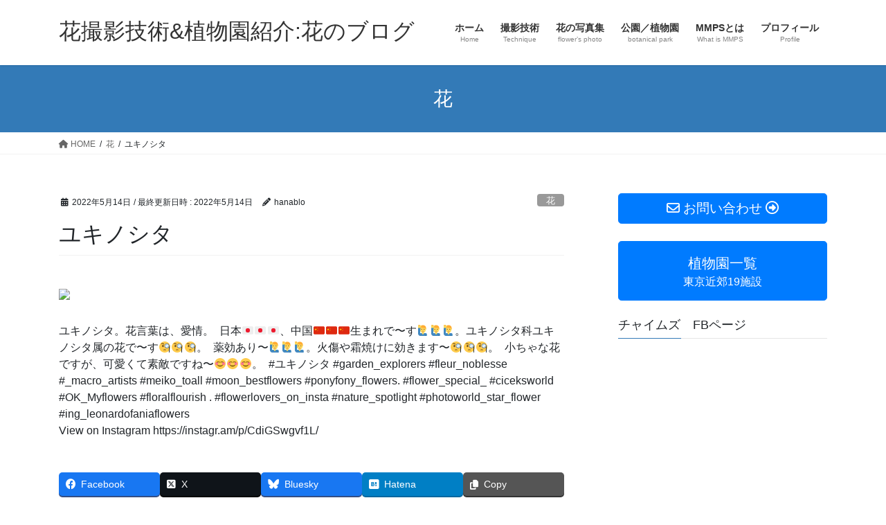

--- FILE ---
content_type: text/html; charset=UTF-8
request_url: https://okubo3.com/2022/05/14/%E3%83%A6%E3%82%AD%E3%83%8E%E3%82%B7%E3%82%BF-6/
body_size: 17387
content:
<!DOCTYPE html>
<html lang="ja">
<head>
<meta charset="utf-8">
<meta http-equiv="X-UA-Compatible" content="IE=edge">
<meta name="viewport" content="width=device-width, initial-scale=1">
<!-- Google tag (gtag.js) --><script async src="https://www.googletagmanager.com/gtag/js?id=UA-102821910-1"></script><script>window.dataLayer = window.dataLayer || [];function gtag(){dataLayer.push(arguments);}gtag('js', new Date());gtag('config', 'UA-102821910-1');</script>
<title>ユキノシタ | 花撮影技術&amp;植物園紹介:花のブログ</title>
<meta name='robots' content='max-image-preview:large' />
<link rel='dns-prefetch' href='//secure.gravatar.com' />
<link rel='dns-prefetch' href='//stats.wp.com' />
<link rel='dns-prefetch' href='//v0.wordpress.com' />
<link rel="alternate" type="application/rss+xml" title="花撮影技術&amp;植物園紹介:花のブログ &raquo; フィード" href="https://okubo3.com/feed/" />
<link rel="alternate" type="application/rss+xml" title="花撮影技術&amp;植物園紹介:花のブログ &raquo; コメントフィード" href="https://okubo3.com/comments/feed/" />
<meta name="description" content="ユキノシタ。花言葉は、愛情。 ⁡ 日本🇯🇵🇯🇵🇯🇵、中国🇨🇳🇨🇳🇨🇳生まれで〜す🙋‍♂️🙋‍♂️🙋‍♂️。ユキノシタ科ユキノシタ属の花で〜す🧐🧐🧐。 ⁡ 薬効あり〜🙋‍♂️🙋‍♂️🙋‍♂️。火傷や霜焼けに効きます〜🧐🧐🧐。 ⁡" /><script type="text/javascript">
/* <![CDATA[ */
window._wpemojiSettings = {"baseUrl":"https:\/\/s.w.org\/images\/core\/emoji\/14.0.0\/72x72\/","ext":".png","svgUrl":"https:\/\/s.w.org\/images\/core\/emoji\/14.0.0\/svg\/","svgExt":".svg","source":{"concatemoji":"https:\/\/okubo3.com\/wp-includes\/js\/wp-emoji-release.min.js?ver=6.4.7"}};
/*! This file is auto-generated */
!function(i,n){var o,s,e;function c(e){try{var t={supportTests:e,timestamp:(new Date).valueOf()};sessionStorage.setItem(o,JSON.stringify(t))}catch(e){}}function p(e,t,n){e.clearRect(0,0,e.canvas.width,e.canvas.height),e.fillText(t,0,0);var t=new Uint32Array(e.getImageData(0,0,e.canvas.width,e.canvas.height).data),r=(e.clearRect(0,0,e.canvas.width,e.canvas.height),e.fillText(n,0,0),new Uint32Array(e.getImageData(0,0,e.canvas.width,e.canvas.height).data));return t.every(function(e,t){return e===r[t]})}function u(e,t,n){switch(t){case"flag":return n(e,"\ud83c\udff3\ufe0f\u200d\u26a7\ufe0f","\ud83c\udff3\ufe0f\u200b\u26a7\ufe0f")?!1:!n(e,"\ud83c\uddfa\ud83c\uddf3","\ud83c\uddfa\u200b\ud83c\uddf3")&&!n(e,"\ud83c\udff4\udb40\udc67\udb40\udc62\udb40\udc65\udb40\udc6e\udb40\udc67\udb40\udc7f","\ud83c\udff4\u200b\udb40\udc67\u200b\udb40\udc62\u200b\udb40\udc65\u200b\udb40\udc6e\u200b\udb40\udc67\u200b\udb40\udc7f");case"emoji":return!n(e,"\ud83e\udef1\ud83c\udffb\u200d\ud83e\udef2\ud83c\udfff","\ud83e\udef1\ud83c\udffb\u200b\ud83e\udef2\ud83c\udfff")}return!1}function f(e,t,n){var r="undefined"!=typeof WorkerGlobalScope&&self instanceof WorkerGlobalScope?new OffscreenCanvas(300,150):i.createElement("canvas"),a=r.getContext("2d",{willReadFrequently:!0}),o=(a.textBaseline="top",a.font="600 32px Arial",{});return e.forEach(function(e){o[e]=t(a,e,n)}),o}function t(e){var t=i.createElement("script");t.src=e,t.defer=!0,i.head.appendChild(t)}"undefined"!=typeof Promise&&(o="wpEmojiSettingsSupports",s=["flag","emoji"],n.supports={everything:!0,everythingExceptFlag:!0},e=new Promise(function(e){i.addEventListener("DOMContentLoaded",e,{once:!0})}),new Promise(function(t){var n=function(){try{var e=JSON.parse(sessionStorage.getItem(o));if("object"==typeof e&&"number"==typeof e.timestamp&&(new Date).valueOf()<e.timestamp+604800&&"object"==typeof e.supportTests)return e.supportTests}catch(e){}return null}();if(!n){if("undefined"!=typeof Worker&&"undefined"!=typeof OffscreenCanvas&&"undefined"!=typeof URL&&URL.createObjectURL&&"undefined"!=typeof Blob)try{var e="postMessage("+f.toString()+"("+[JSON.stringify(s),u.toString(),p.toString()].join(",")+"));",r=new Blob([e],{type:"text/javascript"}),a=new Worker(URL.createObjectURL(r),{name:"wpTestEmojiSupports"});return void(a.onmessage=function(e){c(n=e.data),a.terminate(),t(n)})}catch(e){}c(n=f(s,u,p))}t(n)}).then(function(e){for(var t in e)n.supports[t]=e[t],n.supports.everything=n.supports.everything&&n.supports[t],"flag"!==t&&(n.supports.everythingExceptFlag=n.supports.everythingExceptFlag&&n.supports[t]);n.supports.everythingExceptFlag=n.supports.everythingExceptFlag&&!n.supports.flag,n.DOMReady=!1,n.readyCallback=function(){n.DOMReady=!0}}).then(function(){return e}).then(function(){var e;n.supports.everything||(n.readyCallback(),(e=n.source||{}).concatemoji?t(e.concatemoji):e.wpemoji&&e.twemoji&&(t(e.twemoji),t(e.wpemoji)))}))}((window,document),window._wpemojiSettings);
/* ]]> */
</script>
<link rel='stylesheet' id='sbi_styles-css' href='https://okubo3.com/wp-content/plugins/instagram-feed/css/sbi-styles.min.css?ver=6.2.9' type='text/css' media='all' />
<link rel='stylesheet' id='vkExUnit_common_style-css' href='https://okubo3.com/wp-content/plugins/vk-all-in-one-expansion-unit/assets/css/vkExUnit_style.css?ver=9.112.0.1' type='text/css' media='all' />
<style id='vkExUnit_common_style-inline-css' type='text/css'>
:root {--ver_page_top_button_url:url(https://okubo3.com/wp-content/plugins/vk-all-in-one-expansion-unit/assets/images/to-top-btn-icon.svg);}@font-face {font-weight: normal;font-style: normal;font-family: "vk_sns";src: url("https://okubo3.com/wp-content/plugins/vk-all-in-one-expansion-unit/inc/sns/icons/fonts/vk_sns.eot?-bq20cj");src: url("https://okubo3.com/wp-content/plugins/vk-all-in-one-expansion-unit/inc/sns/icons/fonts/vk_sns.eot?#iefix-bq20cj") format("embedded-opentype"),url("https://okubo3.com/wp-content/plugins/vk-all-in-one-expansion-unit/inc/sns/icons/fonts/vk_sns.woff?-bq20cj") format("woff"),url("https://okubo3.com/wp-content/plugins/vk-all-in-one-expansion-unit/inc/sns/icons/fonts/vk_sns.ttf?-bq20cj") format("truetype"),url("https://okubo3.com/wp-content/plugins/vk-all-in-one-expansion-unit/inc/sns/icons/fonts/vk_sns.svg?-bq20cj#vk_sns") format("svg");}
.veu_promotion-alert__content--text {border: 1px solid rgba(0,0,0,0.125);padding: 0.5em 1em;border-radius: var(--vk-size-radius);margin-bottom: var(--vk-margin-block-bottom);font-size: 0.875rem;}/* Alert Content部分に段落タグを入れた場合に最後の段落の余白を0にする */.veu_promotion-alert__content--text p:last-of-type{margin-bottom:0;margin-top: 0;}
</style>
<style id='wp-emoji-styles-inline-css' type='text/css'>

	img.wp-smiley, img.emoji {
		display: inline !important;
		border: none !important;
		box-shadow: none !important;
		height: 1em !important;
		width: 1em !important;
		margin: 0 0.07em !important;
		vertical-align: -0.1em !important;
		background: none !important;
		padding: 0 !important;
	}
</style>
<link rel='stylesheet' id='wp-block-library-css' href='https://okubo3.com/wp-includes/css/dist/block-library/style.min.css?ver=6.4.7' type='text/css' media='all' />
<style id='wp-block-library-inline-css' type='text/css'>
.has-text-align-justify{text-align:justify;}
.vk-cols--reverse{flex-direction:row-reverse}.vk-cols--hasbtn{margin-bottom:0}.vk-cols--hasbtn>.row>.vk_gridColumn_item,.vk-cols--hasbtn>.wp-block-column{position:relative;padding-bottom:3em}.vk-cols--hasbtn>.row>.vk_gridColumn_item>.wp-block-buttons,.vk-cols--hasbtn>.row>.vk_gridColumn_item>.vk_button,.vk-cols--hasbtn>.wp-block-column>.wp-block-buttons,.vk-cols--hasbtn>.wp-block-column>.vk_button{position:absolute;bottom:0;width:100%}.vk-cols--fit.wp-block-columns{gap:0}.vk-cols--fit.wp-block-columns,.vk-cols--fit.wp-block-columns:not(.is-not-stacked-on-mobile){margin-top:0;margin-bottom:0;justify-content:space-between}.vk-cols--fit.wp-block-columns>.wp-block-column *:last-child,.vk-cols--fit.wp-block-columns:not(.is-not-stacked-on-mobile)>.wp-block-column *:last-child{margin-bottom:0}.vk-cols--fit.wp-block-columns>.wp-block-column>.wp-block-cover,.vk-cols--fit.wp-block-columns:not(.is-not-stacked-on-mobile)>.wp-block-column>.wp-block-cover{margin-top:0}.vk-cols--fit.wp-block-columns.has-background,.vk-cols--fit.wp-block-columns:not(.is-not-stacked-on-mobile).has-background{padding:0}@media(max-width: 599px){.vk-cols--fit.wp-block-columns:not(.has-background)>.wp-block-column:not(.has-background),.vk-cols--fit.wp-block-columns:not(.is-not-stacked-on-mobile):not(.has-background)>.wp-block-column:not(.has-background){padding-left:0 !important;padding-right:0 !important}}@media(min-width: 782px){.vk-cols--fit.wp-block-columns .block-editor-block-list__block.wp-block-column:not(:first-child),.vk-cols--fit.wp-block-columns>.wp-block-column:not(:first-child),.vk-cols--fit.wp-block-columns:not(.is-not-stacked-on-mobile) .block-editor-block-list__block.wp-block-column:not(:first-child),.vk-cols--fit.wp-block-columns:not(.is-not-stacked-on-mobile)>.wp-block-column:not(:first-child){margin-left:0}}@media(min-width: 600px)and (max-width: 781px){.vk-cols--fit.wp-block-columns .wp-block-column:nth-child(2n),.vk-cols--fit.wp-block-columns:not(.is-not-stacked-on-mobile) .wp-block-column:nth-child(2n){margin-left:0}.vk-cols--fit.wp-block-columns .wp-block-column:not(:only-child),.vk-cols--fit.wp-block-columns:not(.is-not-stacked-on-mobile) .wp-block-column:not(:only-child){flex-basis:50% !important}}.vk-cols--fit--gap1.wp-block-columns{gap:1px}@media(min-width: 600px)and (max-width: 781px){.vk-cols--fit--gap1.wp-block-columns .wp-block-column:not(:only-child){flex-basis:calc(50% - 1px) !important}}.vk-cols--fit.vk-cols--grid>.block-editor-block-list__block,.vk-cols--fit.vk-cols--grid>.wp-block-column,.vk-cols--fit.vk-cols--grid:not(.is-not-stacked-on-mobile)>.block-editor-block-list__block,.vk-cols--fit.vk-cols--grid:not(.is-not-stacked-on-mobile)>.wp-block-column{flex-basis:50%;box-sizing:border-box}@media(max-width: 599px){.vk-cols--fit.vk-cols--grid.vk-cols--grid--alignfull>.wp-block-column:nth-child(2)>.wp-block-cover,.vk-cols--fit.vk-cols--grid:not(.is-not-stacked-on-mobile).vk-cols--grid--alignfull>.wp-block-column:nth-child(2)>.wp-block-cover{width:100vw;margin-right:calc((100% - 100vw)/2);margin-left:calc((100% - 100vw)/2)}}@media(min-width: 600px){.vk-cols--fit.vk-cols--grid.vk-cols--grid--alignfull>.wp-block-column:nth-child(2)>.wp-block-cover,.vk-cols--fit.vk-cols--grid:not(.is-not-stacked-on-mobile).vk-cols--grid--alignfull>.wp-block-column:nth-child(2)>.wp-block-cover{margin-right:calc(100% - 50vw);width:50vw}}@media(min-width: 600px){.vk-cols--fit.vk-cols--grid.vk-cols--grid--alignfull.vk-cols--reverse>.wp-block-column,.vk-cols--fit.vk-cols--grid:not(.is-not-stacked-on-mobile).vk-cols--grid--alignfull.vk-cols--reverse>.wp-block-column{margin-left:0;margin-right:0}.vk-cols--fit.vk-cols--grid.vk-cols--grid--alignfull.vk-cols--reverse>.wp-block-column:nth-child(2)>.wp-block-cover,.vk-cols--fit.vk-cols--grid:not(.is-not-stacked-on-mobile).vk-cols--grid--alignfull.vk-cols--reverse>.wp-block-column:nth-child(2)>.wp-block-cover{margin-left:calc(100% - 50vw)}}.vk-cols--menu h2,.vk-cols--menu h3,.vk-cols--menu h4,.vk-cols--menu h5{margin-bottom:.2em;text-shadow:#000 0 0 10px}.vk-cols--menu h2:first-child,.vk-cols--menu h3:first-child,.vk-cols--menu h4:first-child,.vk-cols--menu h5:first-child{margin-top:0}.vk-cols--menu p{margin-bottom:1rem;text-shadow:#000 0 0 10px}.vk-cols--menu .wp-block-cover__inner-container:last-child{margin-bottom:0}.vk-cols--fitbnrs .wp-block-column .wp-block-cover:hover img{filter:unset}.vk-cols--fitbnrs .wp-block-column .wp-block-cover:hover{background-color:unset}.vk-cols--fitbnrs .wp-block-column .wp-block-cover:hover .wp-block-cover__image-background{filter:unset !important}.vk-cols--fitbnrs .wp-block-cover__inner-container{position:absolute;height:100%;width:100%}.vk-cols--fitbnrs .vk_button{height:100%;margin:0}.vk-cols--fitbnrs .vk_button .vk_button_btn,.vk-cols--fitbnrs .vk_button .btn{height:100%;width:100%;border:none;box-shadow:none;background-color:unset !important;transition:unset}.vk-cols--fitbnrs .vk_button .vk_button_btn:hover,.vk-cols--fitbnrs .vk_button .btn:hover{transition:unset}.vk-cols--fitbnrs .vk_button .vk_button_btn:after,.vk-cols--fitbnrs .vk_button .btn:after{border:none}.vk-cols--fitbnrs .vk_button .vk_button_link_txt{width:100%;position:absolute;top:50%;left:50%;transform:translateY(-50%) translateX(-50%);font-size:2rem;text-shadow:#000 0 0 10px}.vk-cols--fitbnrs .vk_button .vk_button_link_subCaption{width:100%;position:absolute;top:calc(50% + 2.2em);left:50%;transform:translateY(-50%) translateX(-50%);text-shadow:#000 0 0 10px}@media(min-width: 992px){.vk-cols--media.wp-block-columns{gap:3rem}}.vk-fit-map figure{margin-bottom:0}.vk-fit-map iframe{position:relative;margin-bottom:0;display:block;max-height:400px;width:100vw}.vk-fit-map:is(.alignfull,.alignwide) div{max-width:100%}.vk-table--th--width25 :where(tr>*:first-child){width:25%}.vk-table--th--width30 :where(tr>*:first-child){width:30%}.vk-table--th--width35 :where(tr>*:first-child){width:35%}.vk-table--th--width40 :where(tr>*:first-child){width:40%}.vk-table--th--bg-bright :where(tr>*:first-child){background-color:var(--wp--preset--color--bg-secondary, rgba(0, 0, 0, 0.05))}@media(max-width: 599px){.vk-table--mobile-block :is(th,td){width:100%;display:block}.vk-table--mobile-block.wp-block-table table :is(th,td){border-top:none}}.vk-table--width--th25 :where(tr>*:first-child){width:25%}.vk-table--width--th30 :where(tr>*:first-child){width:30%}.vk-table--width--th35 :where(tr>*:first-child){width:35%}.vk-table--width--th40 :where(tr>*:first-child){width:40%}.no-margin{margin:0}@media(max-width: 599px){.wp-block-image.vk-aligncenter--mobile>.alignright{float:none;margin-left:auto;margin-right:auto}.vk-no-padding-horizontal--mobile{padding-left:0 !important;padding-right:0 !important}}
/* VK Color Palettes */
</style>
<link rel='stylesheet' id='mediaelement-css' href='https://okubo3.com/wp-includes/js/mediaelement/mediaelementplayer-legacy.min.css?ver=4.2.17' type='text/css' media='all' />
<link rel='stylesheet' id='wp-mediaelement-css' href='https://okubo3.com/wp-includes/js/mediaelement/wp-mediaelement.min.css?ver=6.4.7' type='text/css' media='all' />
<style id='jetpack-sharing-buttons-style-inline-css' type='text/css'>
.jetpack-sharing-buttons__services-list{display:flex;flex-direction:row;flex-wrap:wrap;gap:0;list-style-type:none;margin:5px;padding:0}.jetpack-sharing-buttons__services-list.has-small-icon-size{font-size:12px}.jetpack-sharing-buttons__services-list.has-normal-icon-size{font-size:16px}.jetpack-sharing-buttons__services-list.has-large-icon-size{font-size:24px}.jetpack-sharing-buttons__services-list.has-huge-icon-size{font-size:36px}@media print{.jetpack-sharing-buttons__services-list{display:none!important}}.editor-styles-wrapper .wp-block-jetpack-sharing-buttons{gap:0;padding-inline-start:0}ul.jetpack-sharing-buttons__services-list.has-background{padding:1.25em 2.375em}
</style>
<link rel='stylesheet' id='vk-swiper-style-css' href='https://okubo3.com/wp-content/plugins/vk-blocks/vendor/vektor-inc/vk-swiper/src/assets/css/swiper-bundle.min.css?ver=11.0.2' type='text/css' media='all' />
<link rel='stylesheet' id='vk-blocks/slider-css' href='https://okubo3.com/wp-content/plugins/vk-blocks/build/slider/style.css?ver=1.69.1.2' type='text/css' media='all' />
<style id='classic-theme-styles-inline-css' type='text/css'>
/*! This file is auto-generated */
.wp-block-button__link{color:#fff;background-color:#32373c;border-radius:9999px;box-shadow:none;text-decoration:none;padding:calc(.667em + 2px) calc(1.333em + 2px);font-size:1.125em}.wp-block-file__button{background:#32373c;color:#fff;text-decoration:none}
</style>
<style id='global-styles-inline-css' type='text/css'>
body{--wp--preset--color--black: #000000;--wp--preset--color--cyan-bluish-gray: #abb8c3;--wp--preset--color--white: #ffffff;--wp--preset--color--pale-pink: #f78da7;--wp--preset--color--vivid-red: #cf2e2e;--wp--preset--color--luminous-vivid-orange: #ff6900;--wp--preset--color--luminous-vivid-amber: #fcb900;--wp--preset--color--light-green-cyan: #7bdcb5;--wp--preset--color--vivid-green-cyan: #00d084;--wp--preset--color--pale-cyan-blue: #8ed1fc;--wp--preset--color--vivid-cyan-blue: #0693e3;--wp--preset--color--vivid-purple: #9b51e0;--wp--preset--gradient--vivid-cyan-blue-to-vivid-purple: linear-gradient(135deg,rgba(6,147,227,1) 0%,rgb(155,81,224) 100%);--wp--preset--gradient--light-green-cyan-to-vivid-green-cyan: linear-gradient(135deg,rgb(122,220,180) 0%,rgb(0,208,130) 100%);--wp--preset--gradient--luminous-vivid-amber-to-luminous-vivid-orange: linear-gradient(135deg,rgba(252,185,0,1) 0%,rgba(255,105,0,1) 100%);--wp--preset--gradient--luminous-vivid-orange-to-vivid-red: linear-gradient(135deg,rgba(255,105,0,1) 0%,rgb(207,46,46) 100%);--wp--preset--gradient--very-light-gray-to-cyan-bluish-gray: linear-gradient(135deg,rgb(238,238,238) 0%,rgb(169,184,195) 100%);--wp--preset--gradient--cool-to-warm-spectrum: linear-gradient(135deg,rgb(74,234,220) 0%,rgb(151,120,209) 20%,rgb(207,42,186) 40%,rgb(238,44,130) 60%,rgb(251,105,98) 80%,rgb(254,248,76) 100%);--wp--preset--gradient--blush-light-purple: linear-gradient(135deg,rgb(255,206,236) 0%,rgb(152,150,240) 100%);--wp--preset--gradient--blush-bordeaux: linear-gradient(135deg,rgb(254,205,165) 0%,rgb(254,45,45) 50%,rgb(107,0,62) 100%);--wp--preset--gradient--luminous-dusk: linear-gradient(135deg,rgb(255,203,112) 0%,rgb(199,81,192) 50%,rgb(65,88,208) 100%);--wp--preset--gradient--pale-ocean: linear-gradient(135deg,rgb(255,245,203) 0%,rgb(182,227,212) 50%,rgb(51,167,181) 100%);--wp--preset--gradient--electric-grass: linear-gradient(135deg,rgb(202,248,128) 0%,rgb(113,206,126) 100%);--wp--preset--gradient--midnight: linear-gradient(135deg,rgb(2,3,129) 0%,rgb(40,116,252) 100%);--wp--preset--font-size--small: 13px;--wp--preset--font-size--medium: 20px;--wp--preset--font-size--large: 36px;--wp--preset--font-size--x-large: 42px;--wp--preset--spacing--20: 0.44rem;--wp--preset--spacing--30: 0.67rem;--wp--preset--spacing--40: 1rem;--wp--preset--spacing--50: 1.5rem;--wp--preset--spacing--60: 2.25rem;--wp--preset--spacing--70: 3.38rem;--wp--preset--spacing--80: 5.06rem;--wp--preset--shadow--natural: 6px 6px 9px rgba(0, 0, 0, 0.2);--wp--preset--shadow--deep: 12px 12px 50px rgba(0, 0, 0, 0.4);--wp--preset--shadow--sharp: 6px 6px 0px rgba(0, 0, 0, 0.2);--wp--preset--shadow--outlined: 6px 6px 0px -3px rgba(255, 255, 255, 1), 6px 6px rgba(0, 0, 0, 1);--wp--preset--shadow--crisp: 6px 6px 0px rgba(0, 0, 0, 1);}:where(.is-layout-flex){gap: 0.5em;}:where(.is-layout-grid){gap: 0.5em;}body .is-layout-flow > .alignleft{float: left;margin-inline-start: 0;margin-inline-end: 2em;}body .is-layout-flow > .alignright{float: right;margin-inline-start: 2em;margin-inline-end: 0;}body .is-layout-flow > .aligncenter{margin-left: auto !important;margin-right: auto !important;}body .is-layout-constrained > .alignleft{float: left;margin-inline-start: 0;margin-inline-end: 2em;}body .is-layout-constrained > .alignright{float: right;margin-inline-start: 2em;margin-inline-end: 0;}body .is-layout-constrained > .aligncenter{margin-left: auto !important;margin-right: auto !important;}body .is-layout-constrained > :where(:not(.alignleft):not(.alignright):not(.alignfull)){max-width: var(--wp--style--global--content-size);margin-left: auto !important;margin-right: auto !important;}body .is-layout-constrained > .alignwide{max-width: var(--wp--style--global--wide-size);}body .is-layout-flex{display: flex;}body .is-layout-flex{flex-wrap: wrap;align-items: center;}body .is-layout-flex > *{margin: 0;}body .is-layout-grid{display: grid;}body .is-layout-grid > *{margin: 0;}:where(.wp-block-columns.is-layout-flex){gap: 2em;}:where(.wp-block-columns.is-layout-grid){gap: 2em;}:where(.wp-block-post-template.is-layout-flex){gap: 1.25em;}:where(.wp-block-post-template.is-layout-grid){gap: 1.25em;}.has-black-color{color: var(--wp--preset--color--black) !important;}.has-cyan-bluish-gray-color{color: var(--wp--preset--color--cyan-bluish-gray) !important;}.has-white-color{color: var(--wp--preset--color--white) !important;}.has-pale-pink-color{color: var(--wp--preset--color--pale-pink) !important;}.has-vivid-red-color{color: var(--wp--preset--color--vivid-red) !important;}.has-luminous-vivid-orange-color{color: var(--wp--preset--color--luminous-vivid-orange) !important;}.has-luminous-vivid-amber-color{color: var(--wp--preset--color--luminous-vivid-amber) !important;}.has-light-green-cyan-color{color: var(--wp--preset--color--light-green-cyan) !important;}.has-vivid-green-cyan-color{color: var(--wp--preset--color--vivid-green-cyan) !important;}.has-pale-cyan-blue-color{color: var(--wp--preset--color--pale-cyan-blue) !important;}.has-vivid-cyan-blue-color{color: var(--wp--preset--color--vivid-cyan-blue) !important;}.has-vivid-purple-color{color: var(--wp--preset--color--vivid-purple) !important;}.has-black-background-color{background-color: var(--wp--preset--color--black) !important;}.has-cyan-bluish-gray-background-color{background-color: var(--wp--preset--color--cyan-bluish-gray) !important;}.has-white-background-color{background-color: var(--wp--preset--color--white) !important;}.has-pale-pink-background-color{background-color: var(--wp--preset--color--pale-pink) !important;}.has-vivid-red-background-color{background-color: var(--wp--preset--color--vivid-red) !important;}.has-luminous-vivid-orange-background-color{background-color: var(--wp--preset--color--luminous-vivid-orange) !important;}.has-luminous-vivid-amber-background-color{background-color: var(--wp--preset--color--luminous-vivid-amber) !important;}.has-light-green-cyan-background-color{background-color: var(--wp--preset--color--light-green-cyan) !important;}.has-vivid-green-cyan-background-color{background-color: var(--wp--preset--color--vivid-green-cyan) !important;}.has-pale-cyan-blue-background-color{background-color: var(--wp--preset--color--pale-cyan-blue) !important;}.has-vivid-cyan-blue-background-color{background-color: var(--wp--preset--color--vivid-cyan-blue) !important;}.has-vivid-purple-background-color{background-color: var(--wp--preset--color--vivid-purple) !important;}.has-black-border-color{border-color: var(--wp--preset--color--black) !important;}.has-cyan-bluish-gray-border-color{border-color: var(--wp--preset--color--cyan-bluish-gray) !important;}.has-white-border-color{border-color: var(--wp--preset--color--white) !important;}.has-pale-pink-border-color{border-color: var(--wp--preset--color--pale-pink) !important;}.has-vivid-red-border-color{border-color: var(--wp--preset--color--vivid-red) !important;}.has-luminous-vivid-orange-border-color{border-color: var(--wp--preset--color--luminous-vivid-orange) !important;}.has-luminous-vivid-amber-border-color{border-color: var(--wp--preset--color--luminous-vivid-amber) !important;}.has-light-green-cyan-border-color{border-color: var(--wp--preset--color--light-green-cyan) !important;}.has-vivid-green-cyan-border-color{border-color: var(--wp--preset--color--vivid-green-cyan) !important;}.has-pale-cyan-blue-border-color{border-color: var(--wp--preset--color--pale-cyan-blue) !important;}.has-vivid-cyan-blue-border-color{border-color: var(--wp--preset--color--vivid-cyan-blue) !important;}.has-vivid-purple-border-color{border-color: var(--wp--preset--color--vivid-purple) !important;}.has-vivid-cyan-blue-to-vivid-purple-gradient-background{background: var(--wp--preset--gradient--vivid-cyan-blue-to-vivid-purple) !important;}.has-light-green-cyan-to-vivid-green-cyan-gradient-background{background: var(--wp--preset--gradient--light-green-cyan-to-vivid-green-cyan) !important;}.has-luminous-vivid-amber-to-luminous-vivid-orange-gradient-background{background: var(--wp--preset--gradient--luminous-vivid-amber-to-luminous-vivid-orange) !important;}.has-luminous-vivid-orange-to-vivid-red-gradient-background{background: var(--wp--preset--gradient--luminous-vivid-orange-to-vivid-red) !important;}.has-very-light-gray-to-cyan-bluish-gray-gradient-background{background: var(--wp--preset--gradient--very-light-gray-to-cyan-bluish-gray) !important;}.has-cool-to-warm-spectrum-gradient-background{background: var(--wp--preset--gradient--cool-to-warm-spectrum) !important;}.has-blush-light-purple-gradient-background{background: var(--wp--preset--gradient--blush-light-purple) !important;}.has-blush-bordeaux-gradient-background{background: var(--wp--preset--gradient--blush-bordeaux) !important;}.has-luminous-dusk-gradient-background{background: var(--wp--preset--gradient--luminous-dusk) !important;}.has-pale-ocean-gradient-background{background: var(--wp--preset--gradient--pale-ocean) !important;}.has-electric-grass-gradient-background{background: var(--wp--preset--gradient--electric-grass) !important;}.has-midnight-gradient-background{background: var(--wp--preset--gradient--midnight) !important;}.has-small-font-size{font-size: var(--wp--preset--font-size--small) !important;}.has-medium-font-size{font-size: var(--wp--preset--font-size--medium) !important;}.has-large-font-size{font-size: var(--wp--preset--font-size--large) !important;}.has-x-large-font-size{font-size: var(--wp--preset--font-size--x-large) !important;}
.wp-block-navigation a:where(:not(.wp-element-button)){color: inherit;}
:where(.wp-block-post-template.is-layout-flex){gap: 1.25em;}:where(.wp-block-post-template.is-layout-grid){gap: 1.25em;}
:where(.wp-block-columns.is-layout-flex){gap: 2em;}:where(.wp-block-columns.is-layout-grid){gap: 2em;}
.wp-block-pullquote{font-size: 1.5em;line-height: 1.6;}
</style>
<link rel='stylesheet' id='contact-form-7-css' href='https://okubo3.com/wp-content/plugins/contact-form-7/includes/css/styles.css?ver=5.9.2' type='text/css' media='all' />
<link rel='stylesheet' id='wpdm-font-awesome-css' href='https://okubo3.com/wp-content/plugins/download-manager/assets/fontawesome/css/all.min.css?ver=6.4.7' type='text/css' media='all' />
<link rel='stylesheet' id='wpdm-frontend-css-css' href='https://okubo3.com/wp-content/plugins/download-manager/assets/bootstrap/css/bootstrap.min.css?ver=6.4.7' type='text/css' media='all' />
<link rel='stylesheet' id='wpdm-front-css' href='https://okubo3.com/wp-content/plugins/download-manager/assets/css/front.css?ver=6.4.7' type='text/css' media='all' />
<link rel='stylesheet' id='bootstrap-4-style-css' href='https://okubo3.com/wp-content/themes/lightning/_g2/library/bootstrap-4/css/bootstrap.min.css?ver=4.5.0' type='text/css' media='all' />
<link rel='stylesheet' id='lightning-common-style-css' href='https://okubo3.com/wp-content/themes/lightning/_g2/assets/css/common.css?ver=15.20.2' type='text/css' media='all' />
<style id='lightning-common-style-inline-css' type='text/css'>
/* vk-mobile-nav */:root {--vk-mobile-nav-menu-btn-bg-src: url("https://okubo3.com/wp-content/themes/lightning/_g2/inc/vk-mobile-nav/package/images/vk-menu-btn-black.svg");--vk-mobile-nav-menu-btn-close-bg-src: url("https://okubo3.com/wp-content/themes/lightning/_g2/inc/vk-mobile-nav/package/images/vk-menu-close-black.svg");--vk-menu-acc-icon-open-black-bg-src: url("https://okubo3.com/wp-content/themes/lightning/_g2/inc/vk-mobile-nav/package/images/vk-menu-acc-icon-open-black.svg");--vk-menu-acc-icon-open-white-bg-src: url("https://okubo3.com/wp-content/themes/lightning/_g2/inc/vk-mobile-nav/package/images/vk-menu-acc-icon-open-white.svg");--vk-menu-acc-icon-close-black-bg-src: url("https://okubo3.com/wp-content/themes/lightning/_g2/inc/vk-mobile-nav/package/images/vk-menu-close-black.svg");--vk-menu-acc-icon-close-white-bg-src: url("https://okubo3.com/wp-content/themes/lightning/_g2/inc/vk-mobile-nav/package/images/vk-menu-close-white.svg");}
</style>
<link rel='stylesheet' id='lightning-design-style-css' href='https://okubo3.com/wp-content/themes/lightning/_g2/design-skin/origin2/css/style.css?ver=15.20.2' type='text/css' media='all' />
<style id='lightning-design-style-inline-css' type='text/css'>
:root {--color-key:#337ab7;--wp--preset--color--vk-color-primary:#337ab7;--color-key-dark:#2e6da4;}
a { color:#337ab7; }
.tagcloud a:before { font-family: "Font Awesome 5 Free";content: "\f02b";font-weight: bold; }
.media .media-body .media-heading a:hover { color:; }@media (min-width: 768px){.gMenu > li:before,.gMenu > li.menu-item-has-children::after { border-bottom-color: }.gMenu li li { background-color: }.gMenu li li a:hover { background-color:; }} /* @media (min-width: 768px) */.page-header { background-color:; }h2,.mainSection-title { border-top-color:; }h3:after,.subSection-title:after { border-bottom-color:; }ul.page-numbers li span.page-numbers.current,.page-link dl .post-page-numbers.current { background-color:; }.pager li > a { border-color:;color:;}.pager li > a:hover { background-color:;color:#fff;}.siteFooter { border-top-color:; }dt { border-left-color:; }:root {--g_nav_main_acc_icon_open_url:url(https://okubo3.com/wp-content/themes/lightning/_g2/inc/vk-mobile-nav/package/images/vk-menu-acc-icon-open-black.svg);--g_nav_main_acc_icon_close_url: url(https://okubo3.com/wp-content/themes/lightning/_g2/inc/vk-mobile-nav/package/images/vk-menu-close-black.svg);--g_nav_sub_acc_icon_open_url: url(https://okubo3.com/wp-content/themes/lightning/_g2/inc/vk-mobile-nav/package/images/vk-menu-acc-icon-open-white.svg);--g_nav_sub_acc_icon_close_url: url(https://okubo3.com/wp-content/themes/lightning/_g2/inc/vk-mobile-nav/package/images/vk-menu-close-white.svg);}
</style>
<link rel='stylesheet' id='veu-cta-css' href='https://okubo3.com/wp-content/plugins/vk-all-in-one-expansion-unit/inc/call-to-action/package/assets/css/style.css?ver=9.112.0.1' type='text/css' media='all' />
<link rel='stylesheet' id='vk-blocks-build-css-css' href='https://okubo3.com/wp-content/plugins/vk-blocks/build/block-build.css?ver=1.69.1.2' type='text/css' media='all' />
<style id='vk-blocks-build-css-inline-css' type='text/css'>
:root {--vk_flow-arrow: url(https://okubo3.com/wp-content/plugins/vk-blocks/inc/vk-blocks/images/arrow_bottom.svg);--vk_image-mask-wave01: url(https://okubo3.com/wp-content/plugins/vk-blocks/inc/vk-blocks/images/wave01.svg);--vk_image-mask-wave02: url(https://okubo3.com/wp-content/plugins/vk-blocks/inc/vk-blocks/images/wave02.svg);--vk_image-mask-wave03: url(https://okubo3.com/wp-content/plugins/vk-blocks/inc/vk-blocks/images/wave03.svg);--vk_image-mask-wave04: url(https://okubo3.com/wp-content/plugins/vk-blocks/inc/vk-blocks/images/wave04.svg);}

	:root {

		--vk-balloon-border-width:1px;

		--vk-balloon-speech-offset:-12px;
	}
	
</style>
<link rel='stylesheet' id='lightning-theme-style-css' href='https://okubo3.com/wp-content/themes/lightning_child_sample/style.css?ver=15.20.2' type='text/css' media='all' />
<link rel='stylesheet' id='vk-font-awesome-css' href='https://okubo3.com/wp-content/themes/lightning/vendor/vektor-inc/font-awesome-versions/src/versions/6/css/all.min.css?ver=6.4.2' type='text/css' media='all' />
<style id='jetpack_facebook_likebox-inline-css' type='text/css'>
.widget_facebook_likebox {
	overflow: hidden;
}

</style>
<link rel='stylesheet' id='jetpack_css-css' href='https://okubo3.com/wp-content/plugins/jetpack/css/jetpack.css?ver=13.2.3' type='text/css' media='all' />
<script type="text/javascript" src="https://okubo3.com/wp-includes/js/jquery/jquery.min.js?ver=3.7.1" id="jquery-core-js"></script>
<script type="text/javascript" src="https://okubo3.com/wp-includes/js/jquery/jquery-migrate.min.js?ver=3.4.1" id="jquery-migrate-js"></script>
<script type="text/javascript" src="https://okubo3.com/wp-content/plugins/download-manager/assets/bootstrap/js/popper.min.js?ver=6.4.7" id="wpdm-poper-js"></script>
<script type="text/javascript" src="https://okubo3.com/wp-content/plugins/download-manager/assets/bootstrap/js/bootstrap.min.js?ver=6.4.7" id="wpdm-frontend-js-js"></script>
<script type="text/javascript" id="wpdm-frontjs-js-extra">
/* <![CDATA[ */
var wpdm_url = {"home":"https:\/\/okubo3.com\/","site":"https:\/\/okubo3.com\/","ajax":"https:\/\/okubo3.com\/wp-admin\/admin-ajax.php"};
var wpdm_js = {"spinner":"<i class=\"fas fa-sun fa-spin\"><\/i>","client_id":"711aa91c5e17583396d52574601c1601"};
var wpdm_strings = {"pass_var":"Password Verified!","pass_var_q":"Please click following button to start download.","start_dl":"Start Download"};
/* ]]> */
</script>
<script type="text/javascript" src="https://okubo3.com/wp-content/plugins/download-manager/assets/js/front.js?ver=3.2.87" id="wpdm-frontjs-js"></script>
<link rel="https://api.w.org/" href="https://okubo3.com/wp-json/" /><link rel="alternate" type="application/json" href="https://okubo3.com/wp-json/wp/v2/posts/7692" /><link rel="EditURI" type="application/rsd+xml" title="RSD" href="https://okubo3.com/xmlrpc.php?rsd" />
<meta name="generator" content="WordPress 6.4.7" />
<link rel="canonical" href="https://okubo3.com/2022/05/14/%e3%83%a6%e3%82%ad%e3%83%8e%e3%82%b7%e3%82%bf-6/" />
<link rel='shortlink' href='https://wp.me/p8iAvr-204' />
<link rel="alternate" type="application/json+oembed" href="https://okubo3.com/wp-json/oembed/1.0/embed?url=https%3A%2F%2Fokubo3.com%2F2022%2F05%2F14%2F%25e3%2583%25a6%25e3%2582%25ad%25e3%2583%258e%25e3%2582%25b7%25e3%2582%25bf-6%2F" />
<link rel="alternate" type="text/xml+oembed" href="https://okubo3.com/wp-json/oembed/1.0/embed?url=https%3A%2F%2Fokubo3.com%2F2022%2F05%2F14%2F%25e3%2583%25a6%25e3%2582%25ad%25e3%2583%258e%25e3%2582%25b7%25e3%2582%25bf-6%2F&#038;format=xml" />
	<style>img#wpstats{display:none}</style>
		<style id="lightning-color-custom-for-plugins" type="text/css">/* ltg theme common */.color_key_bg,.color_key_bg_hover:hover{background-color: #337ab7;}.color_key_txt,.color_key_txt_hover:hover{color: #337ab7;}.color_key_border,.color_key_border_hover:hover{border-color: #337ab7;}.color_key_dark_bg,.color_key_dark_bg_hover:hover{background-color: #2e6da4;}.color_key_dark_txt,.color_key_dark_txt_hover:hover{color: #2e6da4;}.color_key_dark_border,.color_key_dark_border_hover:hover{border-color: #2e6da4;}</style><!-- [ VK All in One Expansion Unit GoogleAd ] -->
<script async src="//pagead2.googlesyndication.com/pagead/js/adsbygoogle.js"></script>
<script>
	(adsbygoogle = window.adsbygoogle || []).push({
			google_ad_client: "ca-pub-5803155749575730",
			enable_page_level_ads: true
			,overlays: {bottom: true}	});
</script>
<!-- [ / VK All in One Expansion Unit GoogleAd ] -->
			
<!-- Jetpack Open Graph Tags -->
<meta property="og:type" content="article" />
<meta property="og:title" content="ユキノシタ" />
<meta property="og:url" content="https://okubo3.com/2022/05/14/%e3%83%a6%e3%82%ad%e3%83%8e%e3%82%b7%e3%82%bf-6/" />
<meta property="og:description" content="ユキノシタ。花言葉は、愛情。 ⁡ 日本🇯🇵🇯🇵🇯🇵、中国🇨🇳🇨🇳🇨🇳生まれで〜す🙋‍♂️🙋‍♂️🙋‍♂️。ユキ&hellip;" />
<meta property="article:published_time" content="2022-05-14T10:03:48+00:00" />
<meta property="article:modified_time" content="2022-05-14T14:27:22+00:00" />
<meta property="og:site_name" content="花撮影技術&amp;植物園紹介:花のブログ" />
<meta property="og:image" content="https://okubo3.com/wp-content/uploads/2022/05/8A379005-8CDE-4184-8FDC-C64909036B05-scaled.jpeg" />
<meta property="og:image:width" content="2560" />
<meta property="og:image:height" content="2560" />
<meta property="og:image:alt" content="" />
<meta property="og:locale" content="ja_JP" />
<meta name="twitter:creator" content="@chimes_masa" />
<meta name="twitter:text:title" content="ユキノシタ" />
<meta name="twitter:image" content="https://okubo3.com/wp-content/uploads/2022/05/8A379005-8CDE-4184-8FDC-C64909036B05-scaled.jpeg?w=640" />
<meta name="twitter:card" content="summary_large_image" />

<!-- End Jetpack Open Graph Tags -->
<!-- [ VK All in One Expansion Unit OGP ] -->
<meta property="og:site_name" content="花撮影技術&amp;植物園紹介:花のブログ" />
<meta property="og:url" content="https://okubo3.com/2022/05/14/%e3%83%a6%e3%82%ad%e3%83%8e%e3%82%b7%e3%82%bf-6/" />
<meta property="og:title" content="ユキノシタ | 花撮影技術&amp;植物園紹介:花のブログ" />
<meta property="og:description" content="ユキノシタ。花言葉は、愛情。 ⁡ 日本🇯🇵🇯🇵🇯🇵、中国🇨🇳🇨🇳🇨🇳生まれで〜す🙋‍♂️🙋‍♂️🙋‍♂️。ユキノシタ科ユキノシタ属の花で〜す🧐🧐🧐。 ⁡ 薬効あり〜🙋‍♂️🙋‍♂️🙋‍♂️。火傷や霜焼けに効きます〜🧐🧐🧐。 ⁡" />
<meta property="og:type" content="article" />
<meta property="og:image" content="https://okubo3.com/wp-content/uploads/2022/05/8A379005-8CDE-4184-8FDC-C64909036B05-1024x1024.jpeg" />
<meta property="og:image:width" content="1024" />
<meta property="og:image:height" content="1024" />
<!-- [ / VK All in One Expansion Unit OGP ] -->
<!-- [ VK All in One Expansion Unit twitter card ] -->
<meta name="twitter:card" content="summary_large_image">
<meta name="twitter:description" content="ユキノシタ。花言葉は、愛情。 ⁡ 日本🇯🇵🇯🇵🇯🇵、中国🇨🇳🇨🇳🇨🇳生まれで〜す🙋‍♂️🙋‍♂️🙋‍♂️。ユキノシタ科ユキノシタ属の花で〜す🧐🧐🧐。 ⁡ 薬効あり〜🙋‍♂️🙋‍♂️🙋‍♂️。火傷や霜焼けに効きます〜🧐🧐🧐。 ⁡">
<meta name="twitter:title" content="ユキノシタ | 花撮影技術&amp;植物園紹介:花のブログ">
<meta name="twitter:url" content="https://okubo3.com/2022/05/14/%e3%83%a6%e3%82%ad%e3%83%8e%e3%82%b7%e3%82%bf-6/">
	<meta name="twitter:image" content="https://okubo3.com/wp-content/uploads/2022/05/8A379005-8CDE-4184-8FDC-C64909036B05-1024x1024.jpeg">
	<meta name="twitter:domain" content="okubo3.com">
	<!-- [ / VK All in One Expansion Unit twitter card ] -->
	<link rel="icon" href="https://okubo3.com/wp-content/uploads/2017/07/ed7c229c-7bf4-41da-8868-c0f4ba567679-150x150.jpg" sizes="32x32" />
<link rel="icon" href="https://okubo3.com/wp-content/uploads/2017/07/ed7c229c-7bf4-41da-8868-c0f4ba567679-300x300.jpg" sizes="192x192" />
<link rel="apple-touch-icon" href="https://okubo3.com/wp-content/uploads/2017/07/ed7c229c-7bf4-41da-8868-c0f4ba567679-300x300.jpg" />
<meta name="msapplication-TileImage" content="https://okubo3.com/wp-content/uploads/2017/07/ed7c229c-7bf4-41da-8868-c0f4ba567679-300x300.jpg" />
<style type="text/css" id="wp-custom-css">/* 見出しを中央に揃える設定 */
#toc_container {
  margin-left: auto;
  margin-right: auto;
}

body,
p {
    font-family: "游ゴシック", YuGothic, "ヒラギノ角ゴ ProN W3", "Hiragino Kaku Gothic ProN", "メイリオ", Meiryo, "Helvetica Neue", Helvetica, Arial, sans-serif !important;
    font-weight:500 !important;
    }
@media (min-width: 992px) {
    
p {
    font-size:20px;
    } 
    
}
.gMenu_name {
    font-weight:bold !important;
    }</style><meta name="generator" content="WordPress Download Manager 3.2.87" />
<!-- [ VK All in One Expansion Unit Article Structure Data ] --><script type="application/ld+json">{"@context":"https://schema.org/","@type":"Article","headline":"ユキノシタ","image":"https://okubo3.com/wp-content/uploads/2022/05/8A379005-8CDE-4184-8FDC-C64909036B05-320x180.jpeg","datePublished":"2022-05-14T19:03:48+09:00","dateModified":"2022-05-14T23:27:22+09:00","author":{"@type":"","name":"hanablo","url":"https://okubo3.com/","sameAs":""}}</script><!-- [ / VK All in One Expansion Unit Article Structure Data ] -->                <style>
        /* WPDM Link Template Styles */        </style>
                <style>

            :root {
                --color-primary: #4a8eff;
                --color-primary-rgb: 74, 142, 255;
                --color-primary-hover: #4a8eff;
                --color-primary-active: #4a8eff;
                --color-secondary: #4a8eff;
                --color-secondary-rgb: 74, 142, 255;
                --color-secondary-hover: #4a8eff;
                --color-secondary-active: #4a8eff;
                --color-success: #18ce0f;
                --color-success-rgb: 24, 206, 15;
                --color-success-hover: #4a8eff;
                --color-success-active: #4a8eff;
                --color-info: #2CA8FF;
                --color-info-rgb: 44, 168, 255;
                --color-info-hover: #2CA8FF;
                --color-info-active: #2CA8FF;
                --color-warning: #f29e0f;
                --color-warning-rgb: 242, 158, 15;
                --color-warning-hover: orange;
                --color-warning-active: orange;
                --color-danger: #ff5062;
                --color-danger-rgb: 255, 80, 98;
                --color-danger-hover: #ff5062;
                --color-danger-active: #ff5062;
                --color-green: #30b570;
                --color-blue: #0073ff;
                --color-purple: #8557D3;
                --color-red: #ff5062;
                --color-muted: rgba(69, 89, 122, 0.6);
                --wpdm-font: "Rubik", -apple-system, BlinkMacSystemFont, "Segoe UI", Roboto, Helvetica, Arial, sans-serif, "Apple Color Emoji", "Segoe UI Emoji", "Segoe UI Symbol";
            }

            .wpdm-download-link.btn.btn-primary {
                border-radius: 4px;
            }


        </style>
        
</head>
<body class="post-template-default single single-post postid-7692 single-format-standard vk-blocks sidebar-fix sidebar-fix-priority-top bootstrap4 device-pc fa_v6_css post-name-%e3%83%a6%e3%82%ad%e3%83%8e%e3%82%b7%e3%82%bf-6 category-flower tag-instagram tag-ifttt post-type-post">
<a class="skip-link screen-reader-text" href="#main">コンテンツへスキップ</a>
<a class="skip-link screen-reader-text" href="#vk-mobile-nav">ナビゲーションに移動</a>
<header class="siteHeader">
		<div class="container siteHeadContainer">
		<div class="navbar-header">
						<p class="navbar-brand siteHeader_logo">
			<a href="https://okubo3.com/">
				<span>花撮影技術&amp;植物園紹介:花のブログ</span>
			</a>
			</p>
					</div>

					<div id="gMenu_outer" class="gMenu_outer">
				<nav class="menu-%e3%83%a1%e3%82%a4%e3%83%b3%e3%83%a1%e3%83%8b%e3%83%a5%e3%83%bc-container"><ul id="menu-%e3%83%a1%e3%82%a4%e3%83%b3%e3%83%a1%e3%83%8b%e3%83%a5%e3%83%bc" class="menu gMenu vk-menu-acc"><li id="menu-item-67" class="menu-item menu-item-type-custom menu-item-object-custom menu-item-home"><a href="https://okubo3.com/"><strong class="gMenu_name">ホーム</strong><span class="gMenu_description">Home</span></a></li>
<li id="menu-item-2101" class="menu-item menu-item-type-taxonomy menu-item-object-category"><a href="https://okubo3.com/category/%e6%92%ae%e5%bd%b1/"><strong class="gMenu_name">撮影技術</strong><span class="gMenu_description">Technique</span></a></li>
<li id="menu-item-2099" class="menu-item menu-item-type-post_type menu-item-object-page"><a href="https://okubo3.com/%e3%82%a4%e3%83%b3%e3%82%b9%e3%82%bf%e3%82%b0%e3%83%a9%e3%83%a0/"><strong class="gMenu_name">花の写真集</strong><span class="gMenu_description">flower&#8217;s photo</span></a></li>
<li id="menu-item-1258" class="menu-item menu-item-type-taxonomy menu-item-object-category"><a href="https://okubo3.com/category/park/"><strong class="gMenu_name">公園／植物園</strong><span class="gMenu_description">botanical park</span></a></li>
<li id="menu-item-416" class="menu-item menu-item-type-post_type menu-item-object-page"><a href="https://okubo3.com/2017/08/16/mmps/"><strong class="gMenu_name">MMPSとは</strong><span class="gMenu_description">What is MMPS</span></a></li>
<li id="menu-item-124" class="menu-item menu-item-type-post_type menu-item-object-page"><a href="https://okubo3.com/%e3%83%97%e3%83%ad%e3%83%95%e3%82%a3%e3%83%bc%e3%83%ab/"><strong class="gMenu_name">プロフィール</strong><span class="gMenu_description">Profile</span></a></li>
</ul></nav>			</div>
			</div>
	</header>

<div class="section page-header"><div class="container"><div class="row"><div class="col-md-12">
<div class="page-header_pageTitle">
花</div>
</div></div></div></div><!-- [ /.page-header ] -->


<!-- [ .breadSection ] --><div class="section breadSection"><div class="container"><div class="row"><ol class="breadcrumb" itemscope itemtype="https://schema.org/BreadcrumbList"><li id="panHome" itemprop="itemListElement" itemscope itemtype="http://schema.org/ListItem"><a itemprop="item" href="https://okubo3.com/"><span itemprop="name"><i class="fa fa-home"></i> HOME</span></a><meta itemprop="position" content="1" /></li><li itemprop="itemListElement" itemscope itemtype="http://schema.org/ListItem"><a itemprop="item" href="https://okubo3.com/category/flower/"><span itemprop="name">花</span></a><meta itemprop="position" content="2" /></li><li><span>ユキノシタ</span><meta itemprop="position" content="3" /></li></ol></div></div></div><!-- [ /.breadSection ] -->

<div class="section siteContent">
<div class="container">
<div class="row">

	<div class="col mainSection mainSection-col-two baseSection vk_posts-mainSection" id="main" role="main">
				<article id="post-7692" class="entry entry-full post-7692 post type-post status-publish format-standard has-post-thumbnail hentry category-flower tag-instagram tag-ifttt">

	
	
		<header class="entry-header">
			<div class="entry-meta">


<span class="published entry-meta_items">2022年5月14日</span>

<span class="entry-meta_items entry-meta_updated">/ 最終更新日時 : <span class="updated">2022年5月14日</span></span>


	
	<span class="vcard author entry-meta_items entry-meta_items_author"><span class="fn">hanablo</span></span>



<span class="entry-meta_items entry-meta_items_term"><a href="https://okubo3.com/category/flower/" class="btn btn-xs btn-primary entry-meta_items_term_button" style="background-color:#999999;border:none;">花</a></span>
</div>
				<h1 class="entry-title">
											ユキノシタ									</h1>
		</header>

	
	
	<div class="entry-body">
				<div>
<p><img decoding="async" style="max-width: 600px;" src="https://scontent-iad3-1.cdninstagram.com/v/t51.29350-15/281173509_1181913142603163_5859376685723863784_n.jpg?_nc_cat=107&amp;ccb=1-6&amp;_nc_sid=8ae9d6&amp;_nc_ohc=pY_B9nkPdecAX-omlvk&amp;_nc_ht=scontent-iad3-1.cdninstagram.com&amp;edm=ANo9K5cEAAAA&amp;oh=00_AT-BdK4s3j7mhYNa4c8hSLz-bXJ5s-f54PxAjKRJOxl7gg&amp;oe=6283CE12" /></p>
<div>ユキノシタ。花言葉は、愛情。 ⁡ 日本🇯🇵🇯🇵🇯🇵、中国🇨🇳🇨🇳🇨🇳生まれで〜す🙋‍♂️🙋‍♂️🙋‍♂️。ユキノシタ科ユキノシタ属の花で〜す🧐🧐🧐。 ⁡ 薬効あり〜🙋‍♂️🙋‍♂️🙋‍♂️。火傷や霜焼けに効きます〜🧐🧐🧐。 ⁡ 小ちゃな花ですが、可愛くて素敵ですね〜😊😊😊。 ⁡ #ユキノシタ #garden_explorers #fleur_noblesse #_macro_artists #meiko_toall #moon_bestflowers #ponyfony_flowers. #flower_special_ #ciceksworld #OK_Myflowers #floralflourish . #flowerlovers_on_insta #nature_spotlight #photoworld_star_flower #ing_leonardofaniaflowers</div>
<div>View on Instagram https://instagr.am/p/CdiGSwgvf1L/</div>
</div>
<div class="veu_socialSet veu_socialSet-auto veu_socialSet-position-after veu_contentAddSection"><script>window.twttr=(function(d,s,id){var js,fjs=d.getElementsByTagName(s)[0],t=window.twttr||{};if(d.getElementById(id))return t;js=d.createElement(s);js.id=id;js.src="https://platform.twitter.com/widgets.js";fjs.parentNode.insertBefore(js,fjs);t._e=[];t.ready=function(f){t._e.push(f);};return t;}(document,"script","twitter-wjs"));</script><ul><li class="sb_facebook sb_icon"><a class="sb_icon_inner" href="//www.facebook.com/sharer.php?src=bm&u=https%3A%2F%2Fokubo3.com%2F2022%2F05%2F14%2F%25e3%2583%25a6%25e3%2582%25ad%25e3%2583%258e%25e3%2582%25b7%25e3%2582%25bf-6%2F&amp;t=%E3%83%A6%E3%82%AD%E3%83%8E%E3%82%B7%E3%82%BF%20%7C%20%E8%8A%B1%E6%92%AE%E5%BD%B1%E6%8A%80%E8%A1%93%26amp%3B%E6%A4%8D%E7%89%A9%E5%9C%92%E7%B4%B9%E4%BB%8B%3A%E8%8A%B1%E3%81%AE%E3%83%96%E3%83%AD%E3%82%B0" target="_blank" onclick="window.open(this.href,'FBwindow','width=650,height=450,menubar=no,toolbar=no,scrollbars=yes');return false;"><span class="vk_icon_w_r_sns_fb icon_sns"></span><span class="sns_txt">Facebook</span><span class="veu_count_sns_fb"></span></a></li><li class="sb_x_twitter sb_icon"><a class="sb_icon_inner" href="//twitter.com/intent/tweet?url=https%3A%2F%2Fokubo3.com%2F2022%2F05%2F14%2F%25e3%2583%25a6%25e3%2582%25ad%25e3%2583%258e%25e3%2582%25b7%25e3%2582%25bf-6%2F&amp;text=%E3%83%A6%E3%82%AD%E3%83%8E%E3%82%B7%E3%82%BF%20%7C%20%E8%8A%B1%E6%92%AE%E5%BD%B1%E6%8A%80%E8%A1%93%26amp%3B%E6%A4%8D%E7%89%A9%E5%9C%92%E7%B4%B9%E4%BB%8B%3A%E8%8A%B1%E3%81%AE%E3%83%96%E3%83%AD%E3%82%B0" target="_blank" ><span class="vk_icon_w_r_sns_x_twitter icon_sns"></span><span class="sns_txt">X</span></a></li><li class="sb_bluesky sb_icon"><a class="sb_icon_inner" href="https://bsky.app/intent/compose?text=%E3%83%A6%E3%82%AD%E3%83%8E%E3%82%B7%E3%82%BF%20%7C%20%E8%8A%B1%E6%92%AE%E5%BD%B1%E6%8A%80%E8%A1%93%26amp%3B%E6%A4%8D%E7%89%A9%E5%9C%92%E7%B4%B9%E4%BB%8B%3A%E8%8A%B1%E3%81%AE%E3%83%96%E3%83%AD%E3%82%B0%0Ahttps%3A%2F%2Fokubo3.com%2F2022%2F05%2F14%2F%25e3%2583%25a6%25e3%2582%25ad%25e3%2583%258e%25e3%2582%25b7%25e3%2582%25bf-6%2F" target="_blank" ><span class="vk_icon_w_r_sns_bluesky icon_sns"></span><span class="sns_txt">Bluesky</span></a></li><li class="sb_hatena sb_icon"><a class="sb_icon_inner" href="//b.hatena.ne.jp/add?mode=confirm&url=https%3A%2F%2Fokubo3.com%2F2022%2F05%2F14%2F%25e3%2583%25a6%25e3%2582%25ad%25e3%2583%258e%25e3%2582%25b7%25e3%2582%25bf-6%2F&amp;title=%E3%83%A6%E3%82%AD%E3%83%8E%E3%82%B7%E3%82%BF%20%7C%20%E8%8A%B1%E6%92%AE%E5%BD%B1%E6%8A%80%E8%A1%93%26amp%3B%E6%A4%8D%E7%89%A9%E5%9C%92%E7%B4%B9%E4%BB%8B%3A%E8%8A%B1%E3%81%AE%E3%83%96%E3%83%AD%E3%82%B0" target="_blank"  onclick="window.open(this.href,'Hatenawindow','width=650,height=450,menubar=no,toolbar=no,scrollbars=yes');return false;"><span class="vk_icon_w_r_sns_hatena icon_sns"></span><span class="sns_txt">Hatena</span><span class="veu_count_sns_hb"></span></a></li><li class="sb_copy sb_icon"><button class="copy-button sb_icon_inner"data-clipboard-text="ユキノシタ | 花撮影技術&amp;植物園紹介:花のブログ https://okubo3.com/2022/05/14/%e3%83%a6%e3%82%ad%e3%83%8e%e3%82%b7%e3%82%bf-6/"><span class="vk_icon_w_r_sns_copy icon_sns"><i class="fas fa-copy"></i></span><span class="sns_txt">Copy</span></button></li></ul></div><!-- [ /.socialSet ] --><!-- [ .relatedPosts ] --><aside class="veu_relatedPosts veu_contentAddSection"><h1 class="mainSection-title relatedPosts_title">関連記事</h1><div class="row"><div class="col-sm-6 relatedPosts_item"><div class="media"><div class="media-left postList_thumbnail"><a href="https://okubo3.com/2022/09/10/%e3%82%ab%e3%83%b3%e3%83%8a-5/"><img width="150" height="150" src="https://okubo3.com/wp-content/uploads/2022/09/D362F6A5-9B41-4874-9C73-8A655A1F6ED4-150x150.jpeg" class="attachment-thumbnail size-thumbnail wp-post-image" alt="" srcset="https://okubo3.com/wp-content/uploads/2022/09/D362F6A5-9B41-4874-9C73-8A655A1F6ED4-150x150.jpeg 150w, https://okubo3.com/wp-content/uploads/2022/09/D362F6A5-9B41-4874-9C73-8A655A1F6ED4-300x300.jpeg 300w, https://okubo3.com/wp-content/uploads/2022/09/D362F6A5-9B41-4874-9C73-8A655A1F6ED4-1024x1024.jpeg 1024w, https://okubo3.com/wp-content/uploads/2022/09/D362F6A5-9B41-4874-9C73-8A655A1F6ED4-768x768.jpeg 768w, https://okubo3.com/wp-content/uploads/2022/09/D362F6A5-9B41-4874-9C73-8A655A1F6ED4-1536x1536.jpeg 1536w, https://okubo3.com/wp-content/uploads/2022/09/D362F6A5-9B41-4874-9C73-8A655A1F6ED4-2048x2048.jpeg 2048w" sizes="(max-width: 150px) 100vw, 150px" /></a></div><div class="media-body"><div class="media-heading"><a href="https://okubo3.com/2022/09/10/%e3%82%ab%e3%83%b3%e3%83%8a-5/">カンナ</a></div><div class="media-date published"><i class="fa fa-calendar"></i>&nbsp;2022年9月10日</div></div></div></div>
<div class="col-sm-6 relatedPosts_item"><div class="media"><div class="media-left postList_thumbnail"><a href="https://okubo3.com/2022/09/07/%e3%82%b8%e3%83%8b%e3%82%a2%e3%83%97%e3%83%ad%e3%83%95%e3%83%a5%e3%83%bc%e3%82%b8%e3%83%a7%e3%83%b3/"><img width="150" height="150" src="https://okubo3.com/wp-content/uploads/2022/09/F42D32A6-C0A4-4E81-9446-2C54BC3B5BE2-150x150.jpeg" class="attachment-thumbnail size-thumbnail wp-post-image" alt="" srcset="https://okubo3.com/wp-content/uploads/2022/09/F42D32A6-C0A4-4E81-9446-2C54BC3B5BE2-150x150.jpeg 150w, https://okubo3.com/wp-content/uploads/2022/09/F42D32A6-C0A4-4E81-9446-2C54BC3B5BE2-300x300.jpeg 300w, https://okubo3.com/wp-content/uploads/2022/09/F42D32A6-C0A4-4E81-9446-2C54BC3B5BE2-1024x1024.jpeg 1024w, https://okubo3.com/wp-content/uploads/2022/09/F42D32A6-C0A4-4E81-9446-2C54BC3B5BE2-768x768.jpeg 768w, https://okubo3.com/wp-content/uploads/2022/09/F42D32A6-C0A4-4E81-9446-2C54BC3B5BE2-1536x1536.jpeg 1536w, https://okubo3.com/wp-content/uploads/2022/09/F42D32A6-C0A4-4E81-9446-2C54BC3B5BE2-2048x2048.jpeg 2048w" sizes="(max-width: 150px) 100vw, 150px" /></a></div><div class="media-body"><div class="media-heading"><a href="https://okubo3.com/2022/09/07/%e3%82%b8%e3%83%8b%e3%82%a2%e3%83%97%e3%83%ad%e3%83%95%e3%83%a5%e3%83%bc%e3%82%b8%e3%83%a7%e3%83%b3/">ジニアプロフュージョン</a></div><div class="media-date published"><i class="fa fa-calendar"></i>&nbsp;2022年9月7日</div></div></div></div>
<div class="col-sm-6 relatedPosts_item"><div class="media"><div class="media-left postList_thumbnail"><a href="https://okubo3.com/2022/09/04/%e3%82%ac%e3%82%a6%e3%83%a9/"><img width="150" height="150" src="https://okubo3.com/wp-content/uploads/2022/09/D80A6ED9-CF8E-49C6-B306-3FEC8F59388C-150x150.jpeg" class="attachment-thumbnail size-thumbnail wp-post-image" alt="" srcset="https://okubo3.com/wp-content/uploads/2022/09/D80A6ED9-CF8E-49C6-B306-3FEC8F59388C-150x150.jpeg 150w, https://okubo3.com/wp-content/uploads/2022/09/D80A6ED9-CF8E-49C6-B306-3FEC8F59388C-300x300.jpeg 300w, https://okubo3.com/wp-content/uploads/2022/09/D80A6ED9-CF8E-49C6-B306-3FEC8F59388C-1024x1024.jpeg 1024w, https://okubo3.com/wp-content/uploads/2022/09/D80A6ED9-CF8E-49C6-B306-3FEC8F59388C-768x768.jpeg 768w, https://okubo3.com/wp-content/uploads/2022/09/D80A6ED9-CF8E-49C6-B306-3FEC8F59388C-1536x1536.jpeg 1536w, https://okubo3.com/wp-content/uploads/2022/09/D80A6ED9-CF8E-49C6-B306-3FEC8F59388C-2048x2048.jpeg 2048w" sizes="(max-width: 150px) 100vw, 150px" /></a></div><div class="media-body"><div class="media-heading"><a href="https://okubo3.com/2022/09/04/%e3%82%ac%e3%82%a6%e3%83%a9/">ガウラ</a></div><div class="media-date published"><i class="fa fa-calendar"></i>&nbsp;2022年9月4日</div></div></div></div>
<div class="col-sm-6 relatedPosts_item"><div class="media"><div class="media-left postList_thumbnail"><a href="https://okubo3.com/2022/09/01/%e3%83%8e%e3%82%a6%e3%82%bc%e3%83%b3%e3%82%ab%e3%82%ba%e3%83%a9-5/"><img width="150" height="150" src="https://okubo3.com/wp-content/uploads/2022/09/BE8E3D23-6558-4D31-B0A6-8E0763B6AC27-150x150.jpeg" class="attachment-thumbnail size-thumbnail wp-post-image" alt="" srcset="https://okubo3.com/wp-content/uploads/2022/09/BE8E3D23-6558-4D31-B0A6-8E0763B6AC27-150x150.jpeg 150w, https://okubo3.com/wp-content/uploads/2022/09/BE8E3D23-6558-4D31-B0A6-8E0763B6AC27-300x300.jpeg 300w, https://okubo3.com/wp-content/uploads/2022/09/BE8E3D23-6558-4D31-B0A6-8E0763B6AC27-1024x1024.jpeg 1024w, https://okubo3.com/wp-content/uploads/2022/09/BE8E3D23-6558-4D31-B0A6-8E0763B6AC27-768x768.jpeg 768w, https://okubo3.com/wp-content/uploads/2022/09/BE8E3D23-6558-4D31-B0A6-8E0763B6AC27-1536x1536.jpeg 1536w, https://okubo3.com/wp-content/uploads/2022/09/BE8E3D23-6558-4D31-B0A6-8E0763B6AC27-2048x2048.jpeg 2048w" sizes="(max-width: 150px) 100vw, 150px" /></a></div><div class="media-body"><div class="media-heading"><a href="https://okubo3.com/2022/09/01/%e3%83%8e%e3%82%a6%e3%82%bc%e3%83%b3%e3%82%ab%e3%82%ba%e3%83%a9-5/">ノウゼンカズラ</a></div><div class="media-date published"><i class="fa fa-calendar"></i>&nbsp;2022年9月1日</div></div></div></div>
<div class="col-sm-6 relatedPosts_item"><div class="media"><div class="media-left postList_thumbnail"><a href="https://okubo3.com/2022/08/31/%e3%83%ab%e3%83%89%e3%83%99%e3%82%ad%e3%82%a2-4/"><img width="150" height="150" src="https://okubo3.com/wp-content/uploads/2022/08/E6946C74-299C-4677-BE34-0F802F675C48-150x150.jpeg" class="attachment-thumbnail size-thumbnail wp-post-image" alt="" srcset="https://okubo3.com/wp-content/uploads/2022/08/E6946C74-299C-4677-BE34-0F802F675C48-150x150.jpeg 150w, https://okubo3.com/wp-content/uploads/2022/08/E6946C74-299C-4677-BE34-0F802F675C48-300x300.jpeg 300w, https://okubo3.com/wp-content/uploads/2022/08/E6946C74-299C-4677-BE34-0F802F675C48-1024x1024.jpeg 1024w, https://okubo3.com/wp-content/uploads/2022/08/E6946C74-299C-4677-BE34-0F802F675C48-768x768.jpeg 768w, https://okubo3.com/wp-content/uploads/2022/08/E6946C74-299C-4677-BE34-0F802F675C48-1536x1536.jpeg 1536w, https://okubo3.com/wp-content/uploads/2022/08/E6946C74-299C-4677-BE34-0F802F675C48-2048x2048.jpeg 2048w" sizes="(max-width: 150px) 100vw, 150px" /></a></div><div class="media-body"><div class="media-heading"><a href="https://okubo3.com/2022/08/31/%e3%83%ab%e3%83%89%e3%83%99%e3%82%ad%e3%82%a2-4/">ルドベキア</a></div><div class="media-date published"><i class="fa fa-calendar"></i>&nbsp;2022年8月31日</div></div></div></div>
<div class="col-sm-6 relatedPosts_item"><div class="media"><div class="media-left postList_thumbnail"><a href="https://okubo3.com/2022/08/29/%e3%82%bb%e3%83%b3%e3%83%8b%e3%83%b3%e3%82%bd%e3%82%a6-5/"><img width="150" height="150" src="https://okubo3.com/wp-content/uploads/2022/08/3FC9F987-26B1-4D56-877E-FF023E542C84-150x150.jpeg" class="attachment-thumbnail size-thumbnail wp-post-image" alt="" srcset="https://okubo3.com/wp-content/uploads/2022/08/3FC9F987-26B1-4D56-877E-FF023E542C84-150x150.jpeg 150w, https://okubo3.com/wp-content/uploads/2022/08/3FC9F987-26B1-4D56-877E-FF023E542C84-300x300.jpeg 300w, https://okubo3.com/wp-content/uploads/2022/08/3FC9F987-26B1-4D56-877E-FF023E542C84-1024x1024.jpeg 1024w, https://okubo3.com/wp-content/uploads/2022/08/3FC9F987-26B1-4D56-877E-FF023E542C84-768x768.jpeg 768w, https://okubo3.com/wp-content/uploads/2022/08/3FC9F987-26B1-4D56-877E-FF023E542C84-1536x1536.jpeg 1536w, https://okubo3.com/wp-content/uploads/2022/08/3FC9F987-26B1-4D56-877E-FF023E542C84-2048x2048.jpeg 2048w" sizes="(max-width: 150px) 100vw, 150px" /></a></div><div class="media-body"><div class="media-heading"><a href="https://okubo3.com/2022/08/29/%e3%82%bb%e3%83%b3%e3%83%8b%e3%83%b3%e3%82%bd%e3%82%a6-5/">センニンソウ</a></div><div class="media-date published"><i class="fa fa-calendar"></i>&nbsp;2022年8月29日</div></div></div></div>
<div class="col-sm-6 relatedPosts_item"><div class="media"><div class="media-left postList_thumbnail"><a href="https://okubo3.com/2022/08/27/%e3%83%9b%e3%83%b3%e3%82%a2%e3%83%9e%e3%83%aa%e3%83%aa%e3%82%b9/"><img width="150" height="150" src="https://okubo3.com/wp-content/uploads/2022/08/4693212A-46C9-41EB-9A93-A94D91AFAF89-150x150.jpeg" class="attachment-thumbnail size-thumbnail wp-post-image" alt="" srcset="https://okubo3.com/wp-content/uploads/2022/08/4693212A-46C9-41EB-9A93-A94D91AFAF89-150x150.jpeg 150w, https://okubo3.com/wp-content/uploads/2022/08/4693212A-46C9-41EB-9A93-A94D91AFAF89-300x300.jpeg 300w, https://okubo3.com/wp-content/uploads/2022/08/4693212A-46C9-41EB-9A93-A94D91AFAF89-1024x1024.jpeg 1024w, https://okubo3.com/wp-content/uploads/2022/08/4693212A-46C9-41EB-9A93-A94D91AFAF89-768x768.jpeg 768w, https://okubo3.com/wp-content/uploads/2022/08/4693212A-46C9-41EB-9A93-A94D91AFAF89-1536x1536.jpeg 1536w, https://okubo3.com/wp-content/uploads/2022/08/4693212A-46C9-41EB-9A93-A94D91AFAF89-2048x2048.jpeg 2048w" sizes="(max-width: 150px) 100vw, 150px" /></a></div><div class="media-body"><div class="media-heading"><a href="https://okubo3.com/2022/08/27/%e3%83%9b%e3%83%b3%e3%82%a2%e3%83%9e%e3%83%aa%e3%83%aa%e3%82%b9/">ホンアマリリス</a></div><div class="media-date published"><i class="fa fa-calendar"></i>&nbsp;2022年8月27日</div></div></div></div>
<div class="col-sm-6 relatedPosts_item"><div class="media"><div class="media-left postList_thumbnail"><a href="https://okubo3.com/2022/08/24/%e3%82%bf%e3%82%ab%e3%83%8d%e3%83%9e%e3%83%84%e3%83%a0%e3%82%b7%e3%82%bd%e3%82%a6/"><img width="150" height="150" src="https://okubo3.com/wp-content/uploads/2022/08/18623453-D2A2-41D4-B3ED-372063E6F970-150x150.jpeg" class="attachment-thumbnail size-thumbnail wp-post-image" alt="" srcset="https://okubo3.com/wp-content/uploads/2022/08/18623453-D2A2-41D4-B3ED-372063E6F970-150x150.jpeg 150w, https://okubo3.com/wp-content/uploads/2022/08/18623453-D2A2-41D4-B3ED-372063E6F970-300x300.jpeg 300w, https://okubo3.com/wp-content/uploads/2022/08/18623453-D2A2-41D4-B3ED-372063E6F970-1024x1024.jpeg 1024w, https://okubo3.com/wp-content/uploads/2022/08/18623453-D2A2-41D4-B3ED-372063E6F970-768x768.jpeg 768w, https://okubo3.com/wp-content/uploads/2022/08/18623453-D2A2-41D4-B3ED-372063E6F970-1536x1536.jpeg 1536w, https://okubo3.com/wp-content/uploads/2022/08/18623453-D2A2-41D4-B3ED-372063E6F970-2048x2048.jpeg 2048w" sizes="(max-width: 150px) 100vw, 150px" /></a></div><div class="media-body"><div class="media-heading"><a href="https://okubo3.com/2022/08/24/%e3%82%bf%e3%82%ab%e3%83%8d%e3%83%9e%e3%83%84%e3%83%a0%e3%82%b7%e3%82%bd%e3%82%a6/">タカネマツムシソウ</a></div><div class="media-date published"><i class="fa fa-calendar"></i>&nbsp;2022年8月24日</div></div></div></div>
<div class="col-sm-6 relatedPosts_item"><div class="media"><div class="media-left postList_thumbnail"><a href="https://okubo3.com/2022/08/23/%e3%82%b5%e3%83%ab%e3%82%b9%e3%83%99%e3%83%aa-4/"><img width="150" height="150" src="https://okubo3.com/wp-content/uploads/2022/08/EF16D034-A48A-4B72-90BF-0B51DDA82250-150x150.jpeg" class="attachment-thumbnail size-thumbnail wp-post-image" alt="" srcset="https://okubo3.com/wp-content/uploads/2022/08/EF16D034-A48A-4B72-90BF-0B51DDA82250-150x150.jpeg 150w, https://okubo3.com/wp-content/uploads/2022/08/EF16D034-A48A-4B72-90BF-0B51DDA82250-300x300.jpeg 300w, https://okubo3.com/wp-content/uploads/2022/08/EF16D034-A48A-4B72-90BF-0B51DDA82250-1024x1024.jpeg 1024w, https://okubo3.com/wp-content/uploads/2022/08/EF16D034-A48A-4B72-90BF-0B51DDA82250-768x768.jpeg 768w, https://okubo3.com/wp-content/uploads/2022/08/EF16D034-A48A-4B72-90BF-0B51DDA82250-1536x1536.jpeg 1536w, https://okubo3.com/wp-content/uploads/2022/08/EF16D034-A48A-4B72-90BF-0B51DDA82250-2048x2048.jpeg 2048w" sizes="(max-width: 150px) 100vw, 150px" /></a></div><div class="media-body"><div class="media-heading"><a href="https://okubo3.com/2022/08/23/%e3%82%b5%e3%83%ab%e3%82%b9%e3%83%99%e3%83%aa-4/">サルスベリ</a></div><div class="media-date published"><i class="fa fa-calendar"></i>&nbsp;2022年8月23日</div></div></div></div>
<div class="col-sm-6 relatedPosts_item"><div class="media"><div class="media-left postList_thumbnail"><a href="https://okubo3.com/2022/08/21/%e3%83%8f%e3%82%b9-6/"><img width="150" height="150" src="https://okubo3.com/wp-content/uploads/2022/08/70E5B76F-D020-49B9-88E7-2F902A8A30C8-150x150.jpeg" class="attachment-thumbnail size-thumbnail wp-post-image" alt="" srcset="https://okubo3.com/wp-content/uploads/2022/08/70E5B76F-D020-49B9-88E7-2F902A8A30C8-150x150.jpeg 150w, https://okubo3.com/wp-content/uploads/2022/08/70E5B76F-D020-49B9-88E7-2F902A8A30C8-300x300.jpeg 300w, https://okubo3.com/wp-content/uploads/2022/08/70E5B76F-D020-49B9-88E7-2F902A8A30C8-1024x1024.jpeg 1024w, https://okubo3.com/wp-content/uploads/2022/08/70E5B76F-D020-49B9-88E7-2F902A8A30C8-768x768.jpeg 768w, https://okubo3.com/wp-content/uploads/2022/08/70E5B76F-D020-49B9-88E7-2F902A8A30C8-1536x1536.jpeg 1536w, https://okubo3.com/wp-content/uploads/2022/08/70E5B76F-D020-49B9-88E7-2F902A8A30C8-2048x2048.jpeg 2048w" sizes="(max-width: 150px) 100vw, 150px" /></a></div><div class="media-body"><div class="media-heading"><a href="https://okubo3.com/2022/08/21/%e3%83%8f%e3%82%b9-6/">ハス</a></div><div class="media-date published"><i class="fa fa-calendar"></i>&nbsp;2022年8月21日</div></div></div></div>
</div></aside><!-- [ /.relatedPosts ] -->			</div>

	
	
	
	
		<div class="entry-footer">

			<div class="entry-meta-dataList"><dl><dt>カテゴリー</dt><dd><a href="https://okubo3.com/category/flower/">花</a></dd></dl></div>				<div class="entry-meta-dataList entry-tag">
					<dl>
					<dt>タグ</dt>
					<dd class="tagcloud"><a href="https://okubo3.com/tag/instagram/" rel="tag">Instagram</a><a href="https://okubo3.com/tag/ifttt/" rel="tag">IFTTT</a></dd>
					</dl>
				</div><!-- [ /.entry-tag ] -->
			
		</div><!-- [ /.entry-footer ] -->
	
	
			
	
		
		
		
		
	
	
</article><!-- [ /#post-7692 ] -->


	<div class="vk_posts postNextPrev">

		<div id="post-7690" class="vk_post vk_post-postType-post card card-post card-horizontal card-sm vk_post-col-xs-12 vk_post-col-sm-12 vk_post-col-md-6 post-7690 post type-post status-publish format-standard has-post-thumbnail hentry category-flower tag-instagram tag-ifttt"><div class="card-horizontal-inner-row"><div class="vk_post-col-5 col-5 card-img-outer"><div class="vk_post_imgOuter" style="background-image:url(https://okubo3.com/wp-content/uploads/2022/05/3B19CBE6-CD4B-4E45-B173-D5ACB705BB52-1024x1024.jpeg)"><a href="https://okubo3.com/2022/05/13/%e3%83%9b%e3%82%a6%e3%83%81%e3%83%a3%e3%82%af%e3%82%bd%e3%82%a6-2/"><div class="card-img-overlay"><span class="vk_post_imgOuter_singleTermLabel" style="color:#fff;background-color:#999999">花</span></div><img src="https://okubo3.com/wp-content/uploads/2022/05/3B19CBE6-CD4B-4E45-B173-D5ACB705BB52-300x300.jpeg" class="vk_post_imgOuter_img card-img card-img-use-bg wp-post-image" sizes="(max-width: 300px) 100vw, 300px" /></a></div><!-- [ /.vk_post_imgOuter ] --></div><!-- /.col --><div class="vk_post-col-7 col-7"><div class="vk_post_body card-body"><p class="postNextPrev_label">前の記事</p><h5 class="vk_post_title card-title"><a href="https://okubo3.com/2022/05/13/%e3%83%9b%e3%82%a6%e3%83%81%e3%83%a3%e3%82%af%e3%82%bd%e3%82%a6-2/">ホウチャクソウ</a></h5><div class="vk_post_date card-date published">2022年5月13日</div></div><!-- [ /.card-body ] --></div><!-- /.col --></div><!-- [ /.row ] --></div><!-- [ /.card ] -->
		<div id="post-7701" class="vk_post vk_post-postType-post card card-post card-horizontal card-sm vk_post-col-xs-12 vk_post-col-sm-12 vk_post-col-md-6 card-horizontal-reverse postNextPrev_next post-7701 post type-post status-publish format-standard has-post-thumbnail hentry category-flower tag-instagram tag-ifttt"><div class="card-horizontal-inner-row"><div class="vk_post-col-5 col-5 card-img-outer"><div class="vk_post_imgOuter" style="background-image:url(https://okubo3.com/wp-content/uploads/2022/05/01EFBD8B-4007-4BE5-B813-E0455E9E9E26-1024x1024.jpeg)"><a href="https://okubo3.com/2022/05/15/%e3%82%aa%e3%83%89%e3%83%aa%e3%82%b3%e3%82%bd%e3%82%a6-2/"><div class="card-img-overlay"><span class="vk_post_imgOuter_singleTermLabel" style="color:#fff;background-color:#999999">花</span></div><img src="https://okubo3.com/wp-content/uploads/2022/05/01EFBD8B-4007-4BE5-B813-E0455E9E9E26-300x300.jpeg" class="vk_post_imgOuter_img card-img card-img-use-bg wp-post-image" sizes="(max-width: 300px) 100vw, 300px" /></a></div><!-- [ /.vk_post_imgOuter ] --></div><!-- /.col --><div class="vk_post-col-7 col-7"><div class="vk_post_body card-body"><p class="postNextPrev_label">次の記事</p><h5 class="vk_post_title card-title"><a href="https://okubo3.com/2022/05/15/%e3%82%aa%e3%83%89%e3%83%aa%e3%82%b3%e3%82%bd%e3%82%a6-2/">オドリコソウ</a></h5><div class="vk_post_date card-date published">2022年5月15日</div></div><!-- [ /.card-body ] --></div><!-- /.col --></div><!-- [ /.row ] --></div><!-- [ /.card ] -->
		</div>
					</div><!-- [ /.mainSection ] -->

			<div class="col subSection sideSection sideSection-col-two baseSection">
						<aside class="widget widget_vkexunit_contact" id="vkexunit_contact-3"><div class="veu_contact"><a href="http://okubo3.com/お問い合わせ/" class="btn btn-primary btn-lg btn-block contact_bt"><span class="contact_bt_txt"><i class="far fa-envelope"></i> お問い合わせ <i class="far fa-arrow-alt-circle-right"></i></span></a></div></aside><aside class="widget widget_vkexunit_button" id="vkexunit_button-4">		<div class="veu_button">
			<a class="btn btn-block btn-primary btn-lg" href="https://okubo3.com/2019/04/28/2019%e5%b9%b4%ef%bc%9a%e8%8a%b1%e6%92%ae%e5%bd%b1%ef%bc%8f%e6%9d%b1%e4%ba%ac%e8%bf%91%e9%83%8a%e3%81%ae%e5%85%ac%e5%9c%92%e3%83%bb%e6%a4%8d%e7%89%a9%e5%9c%92%e3%80%8019%e4%bb%b6%e3%80%80%e4%b8%80/" target="_blank">
			<span class="button_mainText">

			植物園一覧
			</span>
							<span class="veu_caption button_subText">東京近郊19施設</span>
						</a>
		</div>
				</aside>		<aside class="widget widget_facebook_likebox" id="facebook-likebox-2"><h1 class="widget-title subSection-title"><a href="https://www.facebook.com/chimsokubo/">チャイムズ　FBページ</a></h1>		<div id="fb-root"></div>
		<div class="fb-page" data-href="https://www.facebook.com/chimsokubo/" data-width="340"  data-height="580" data-hide-cover="false" data-show-facepile="true" data-tabs="timeline" data-hide-cta="false" data-small-header="false">
		<div class="fb-xfbml-parse-ignore"><blockquote cite="https://www.facebook.com/chimsokubo/"><a href="https://www.facebook.com/chimsokubo/">チャイムズ　FBページ</a></blockquote></div>
		</div>
		</aside>					</div><!-- [ /.subSection ] -->
	

</div><!-- [ /.row ] -->
</div><!-- [ /.container ] -->
</div><!-- [ /.siteContent ] -->



<footer class="section siteFooter">
			<div class="footerMenu">
			<div class="container">
				<nav class="menu-%e3%83%a1%e3%82%a4%e3%83%b3%e3%83%a1%e3%83%8b%e3%83%a5%e3%83%bc-container"><ul id="menu-%e3%83%a1%e3%82%a4%e3%83%b3%e3%83%a1%e3%83%8b%e3%83%a5%e3%83%bc-1" class="menu nav"><li id="menu-item-67" class="menu-item menu-item-type-custom menu-item-object-custom menu-item-home menu-item-67"><a href="https://okubo3.com/">ホーム</a></li>
<li id="menu-item-2101" class="menu-item menu-item-type-taxonomy menu-item-object-category menu-item-2101"><a href="https://okubo3.com/category/%e6%92%ae%e5%bd%b1/">撮影技術</a></li>
<li id="menu-item-2099" class="menu-item menu-item-type-post_type menu-item-object-page menu-item-2099"><a href="https://okubo3.com/%e3%82%a4%e3%83%b3%e3%82%b9%e3%82%bf%e3%82%b0%e3%83%a9%e3%83%a0/">花の写真集</a></li>
<li id="menu-item-1258" class="menu-item menu-item-type-taxonomy menu-item-object-category menu-item-1258"><a href="https://okubo3.com/category/park/">公園／植物園</a></li>
<li id="menu-item-416" class="menu-item menu-item-type-post_type menu-item-object-page menu-item-416"><a href="https://okubo3.com/2017/08/16/mmps/">MMPSとは</a></li>
<li id="menu-item-124" class="menu-item menu-item-type-post_type menu-item-object-page menu-item-124"><a href="https://okubo3.com/%e3%83%97%e3%83%ad%e3%83%95%e3%82%a3%e3%83%bc%e3%83%ab/">プロフィール</a></li>
</ul></nav>			</div>
		</div>
					<div class="container sectionBox footerWidget">
			<div class="row">
				<div class="col-md-4"><aside class="widget widget_wp_widget_vkexunit_profile" id="wp_widget_vkexunit_profile-2">
<div class="veu_profile">
<div class="profile" >
		<div class="media_outer media_round media_left" style="width:150px;height:150px;background:url(http://okubo3.com/wp-content/uploads/2017/07/chimes.jpg) no-repeat 50% center;background-size: cover;"><img class="profile_media" src="http://okubo3.com/wp-content/uploads/2017/07/chimes.jpg" alt="chimes" /></div><p class="profile_text">合同会社チャイムズ<br />
<br />
ホームページをプラットフォームにした<br />
マルチメディア活用のコンサルタント。<br />
映像制作コンサルタント。<br />
経営コンサルタント。</p>

			<ul class="sns_btns">
			<li class="facebook_btn"><a href="https://www.facebook.com/%E8%8A%B1%E3%81%AE%E3%83%81%E3%83%A3%E3%82%A4%E3%83%A0%E3%82%BA-2036763169884939" target="_blank" class="bg_fill"><i class="fa-solid fa-brands fa-facebook icon"></i></a></li><li class="twitter_btn"><a href="http://twitter.com/chimes_masa" target="_blank" class="bg_fill"><i class="fa-brands fa-x-twitter icon"></i></a></li><li class="instagram_btn"><a href="https://www.instagram.com/chimesmasa/" target="_blank" class="bg_fill"><i class="fa-brands fa-instagram icon"></i></a></li></ul>

</div>
<!-- / .site-profile -->
</div>
		</aside></div><div class="col-md-4"><aside class="widget widget_text" id="text-2"><h1 class="widget-title subSection-title">プライバシーポリシー</h1>			<div class="textwidget"><pre>当サイトはGoogle及びGoogleのパートナー（第三者配信事業者）の提供する広告を設置しております。その広告配信にはCookieを使用し、当サイトへの過去のアクセス情報に基づいて広告を配信します。

<a class="external ext_icon" href="https://support.google.com/adsense/answer/2839090" target="_blank" rel="noopener">DoubleClick Cookie</a> を使用することにより、GoogleやGoogleのパートナーは当サイトや他のサイトへのアクセス情報に基づいて、適切な広告を当サイト上でお客様に表示できます。

お客様は下記の<a class="external ext_icon" href="https://www.google.com/settings/u/0/ads/authenticated?hl=ja" target="_blank" rel="noopener">Googleアカウントの広告設定ページ</a>で、インタレスト ベースでの広告掲載に使用される DoubleClick Cookie を無効にできます。また <a class="external ext_icon" href="http://aboutads.info/" target="_blank" rel="noopener">aboutads.info</a> のページにアクセスして頂き、インタレスト ベースでの広告掲載に使用される第三者配信事業者のCookieを無効にできます。

その他、Googleの広告におけるCookieの取り扱い詳細については、<a class="external ext_icon" href="http://www.google.co.jp/policies/technologies/ads/" target="_blank" rel="noopener">Googleのポリシーと規約ページ</a>をご覧ください。</pre>
</div>
		</aside></div><div class="col-md-4"></div>			</div>
		</div>
	
	
	<div class="container sectionBox copySection text-center">
			<p>Copyright &copy; 花撮影技術&amp;植物園紹介:花のブログ All Rights Reserved.</p><p>Powered by <a href="https://wordpress.org/">WordPress</a> with <a href="https://wordpress.org/themes/lightning/" target="_blank" title="Free WordPress Theme Lightning">Lightning Theme</a> &amp; <a href="https://wordpress.org/plugins/vk-all-in-one-expansion-unit/" target="_blank">VK All in One Expansion Unit</a></p>	</div>
</footer>
<div id="vk-mobile-nav-menu-btn" class="vk-mobile-nav-menu-btn">MENU</div><div class="vk-mobile-nav vk-mobile-nav-drop-in" id="vk-mobile-nav"><nav class="vk-mobile-nav-menu-outer" role="navigation"><ul id="menu-%e3%83%a1%e3%82%a4%e3%83%b3%e3%83%a1%e3%83%8b%e3%83%a5%e3%83%bc-2" class="vk-menu-acc menu"><li class="menu-item menu-item-type-custom menu-item-object-custom menu-item-home menu-item-67"><a href="https://okubo3.com/">ホーム</a></li>
<li class="menu-item menu-item-type-taxonomy menu-item-object-category menu-item-2101"><a href="https://okubo3.com/category/%e6%92%ae%e5%bd%b1/">撮影技術</a></li>
<li class="menu-item menu-item-type-post_type menu-item-object-page menu-item-2099"><a href="https://okubo3.com/%e3%82%a4%e3%83%b3%e3%82%b9%e3%82%bf%e3%82%b0%e3%83%a9%e3%83%a0/">花の写真集</a></li>
<li class="menu-item menu-item-type-taxonomy menu-item-object-category menu-item-1258"><a href="https://okubo3.com/category/park/">公園／植物園</a></li>
<li class="menu-item menu-item-type-post_type menu-item-object-page menu-item-416"><a href="https://okubo3.com/2017/08/16/mmps/">MMPSとは</a></li>
<li class="menu-item menu-item-type-post_type menu-item-object-page menu-item-124"><a href="https://okubo3.com/%e3%83%97%e3%83%ad%e3%83%95%e3%82%a3%e3%83%bc%e3%83%ab/">プロフィール</a></li>
</ul></nav></div>            <script>
                jQuery(function($){

                    
                });
            </script>
            <div id="fb-root"></div>
            <!-- Instagram Feed JS -->
<script type="text/javascript">
var sbiajaxurl = "https://okubo3.com/wp-admin/admin-ajax.php";
</script>
<a href="#top" id="page_top" class="page_top_btn">PAGE TOP</a><script type="text/javascript" src="https://okubo3.com/wp-content/plugins/contact-form-7/includes/swv/js/index.js?ver=5.9.2" id="swv-js"></script>
<script type="text/javascript" id="contact-form-7-js-extra">
/* <![CDATA[ */
var wpcf7 = {"api":{"root":"https:\/\/okubo3.com\/wp-json\/","namespace":"contact-form-7\/v1"}};
/* ]]> */
</script>
<script type="text/javascript" src="https://okubo3.com/wp-content/plugins/contact-form-7/includes/js/index.js?ver=5.9.2" id="contact-form-7-js"></script>
<script type="text/javascript" src="https://okubo3.com/wp-includes/js/dist/vendor/wp-polyfill-inert.min.js?ver=3.1.2" id="wp-polyfill-inert-js"></script>
<script type="text/javascript" src="https://okubo3.com/wp-includes/js/dist/vendor/regenerator-runtime.min.js?ver=0.14.0" id="regenerator-runtime-js"></script>
<script type="text/javascript" src="https://okubo3.com/wp-includes/js/dist/vendor/wp-polyfill.min.js?ver=3.15.0" id="wp-polyfill-js"></script>
<script type="text/javascript" src="https://okubo3.com/wp-includes/js/dist/hooks.min.js?ver=c6aec9a8d4e5a5d543a1" id="wp-hooks-js"></script>
<script type="text/javascript" src="https://okubo3.com/wp-includes/js/dist/i18n.min.js?ver=7701b0c3857f914212ef" id="wp-i18n-js"></script>
<script type="text/javascript" id="wp-i18n-js-after">
/* <![CDATA[ */
wp.i18n.setLocaleData( { 'text direction\u0004ltr': [ 'ltr' ] } );
/* ]]> */
</script>
<script type="text/javascript" src="https://okubo3.com/wp-includes/js/jquery/jquery.form.min.js?ver=4.3.0" id="jquery-form-js"></script>
<script type="text/javascript" id="vkExUnit_master-js-js-extra">
/* <![CDATA[ */
var vkExOpt = {"ajax_url":"https:\/\/okubo3.com\/wp-admin\/admin-ajax.php","hatena_entry":"https:\/\/okubo3.com\/wp-json\/vk_ex_unit\/v1\/hatena_entry\/","facebook_entry":"https:\/\/okubo3.com\/wp-json\/vk_ex_unit\/v1\/facebook_entry\/","facebook_count_enable":"","entry_count":"1","entry_from_post":"","homeUrl":"https:\/\/okubo3.com\/"};
/* ]]> */
</script>
<script type="text/javascript" src="https://okubo3.com/wp-content/plugins/vk-all-in-one-expansion-unit/assets/js/all.min.js?ver=9.112.0.1" id="vkExUnit_master-js-js"></script>
<script type="text/javascript" src="https://okubo3.com/wp-content/plugins/vk-blocks/vendor/vektor-inc/vk-swiper/src/assets/js/swiper-bundle.min.js?ver=11.0.2" id="vk-swiper-script-js"></script>
<script type="text/javascript" src="https://okubo3.com/wp-content/plugins/vk-blocks/build/vk-slider.min.js?ver=1.69.1.2" id="vk-blocks-slider-js"></script>
<script type="text/javascript" id="lightning-js-js-extra">
/* <![CDATA[ */
var lightningOpt = {"header_scrool":"1"};
/* ]]> */
</script>
<script type="text/javascript" src="https://okubo3.com/wp-content/themes/lightning/_g2/assets/js/lightning.min.js?ver=15.20.2" id="lightning-js-js"></script>
<script type="text/javascript" src="https://okubo3.com/wp-content/themes/lightning/_g2/library/bootstrap-4/js/bootstrap.min.js?ver=4.5.0" id="bootstrap-4-js-js"></script>
<script type="text/javascript" src="https://okubo3.com/wp-includes/js/clipboard.min.js?ver=2.0.11" id="clipboard-js"></script>
<script type="text/javascript" src="https://okubo3.com/wp-content/plugins/vk-all-in-one-expansion-unit/inc/sns/assets/js/copy-button.js" id="copy-button-js"></script>
<script type="text/javascript" src="https://okubo3.com/wp-content/plugins/vk-all-in-one-expansion-unit/inc/smooth-scroll/js/smooth-scroll.min.js?ver=9.112.0.1" id="smooth-scroll-js-js"></script>
<script type="text/javascript" id="jetpack-facebook-embed-js-extra">
/* <![CDATA[ */
var jpfbembed = {"appid":"249643311490","locale":"en_US"};
/* ]]> */
</script>
<script type="text/javascript" src="https://okubo3.com/wp-content/plugins/jetpack/_inc/build/facebook-embed.min.js?ver=13.2.3" id="jetpack-facebook-embed-js"></script>
<script type="text/javascript" src="https://stats.wp.com/e-202603.js" id="jetpack-stats-js" data-wp-strategy="defer"></script>
<script type="text/javascript" id="jetpack-stats-js-after">
/* <![CDATA[ */
_stq = window._stq || [];
_stq.push([ "view", JSON.parse("{\"v\":\"ext\",\"blog\":\"122640925\",\"post\":\"7692\",\"tz\":\"9\",\"srv\":\"okubo3.com\",\"j\":\"1:13.2.3\"}") ]);
_stq.push([ "clickTrackerInit", "122640925", "7692" ]);
/* ]]> */
</script>
</body>
</html>


--- FILE ---
content_type: text/html; charset=utf-8
request_url: https://www.google.com/recaptcha/api2/aframe
body_size: 267
content:
<!DOCTYPE HTML><html><head><meta http-equiv="content-type" content="text/html; charset=UTF-8"></head><body><script nonce="X8M96TI4Gnm4fOPmewNLXw">/** Anti-fraud and anti-abuse applications only. See google.com/recaptcha */ try{var clients={'sodar':'https://pagead2.googlesyndication.com/pagead/sodar?'};window.addEventListener("message",function(a){try{if(a.source===window.parent){var b=JSON.parse(a.data);var c=clients[b['id']];if(c){var d=document.createElement('img');d.src=c+b['params']+'&rc='+(localStorage.getItem("rc::a")?sessionStorage.getItem("rc::b"):"");window.document.body.appendChild(d);sessionStorage.setItem("rc::e",parseInt(sessionStorage.getItem("rc::e")||0)+1);localStorage.setItem("rc::h",'1768672235177');}}}catch(b){}});window.parent.postMessage("_grecaptcha_ready", "*");}catch(b){}</script></body></html>